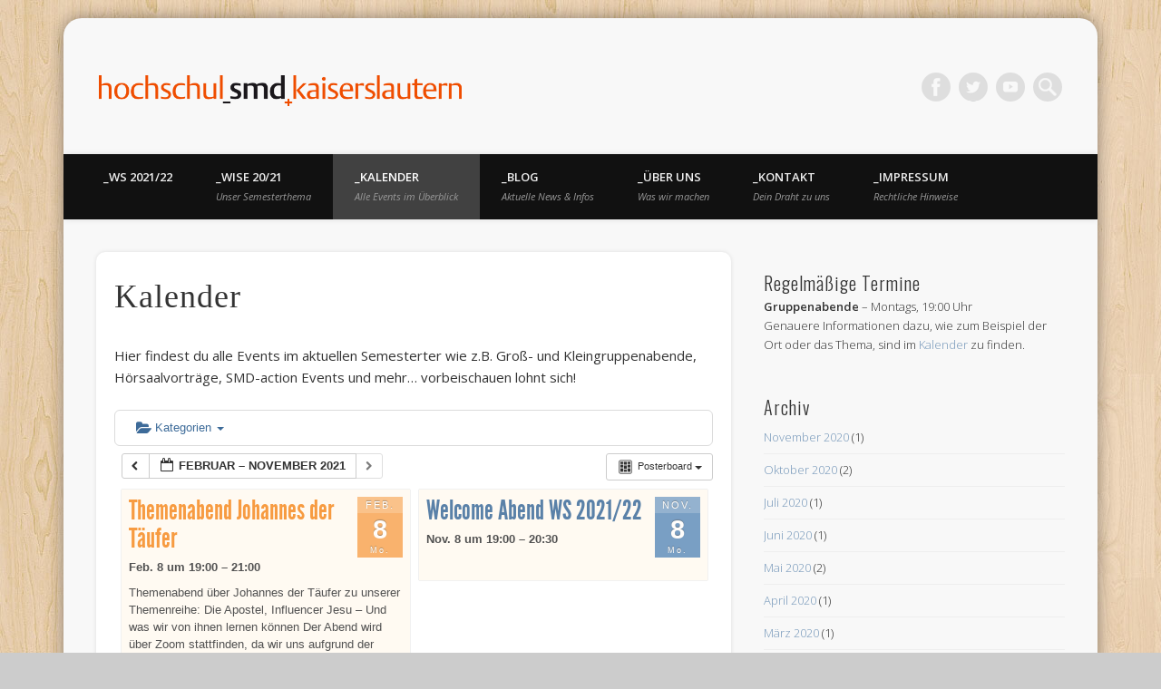

--- FILE ---
content_type: text/html; charset=UTF-8
request_url: https://www.uni-kl.de/SMD/?page_id=541&ai1ec=action~posterboard%7Ctime_limit~1612566000%7Crequest_format~json
body_size: 10356
content:
<!DOCTYPE html>
<html lang="de">
<head>
<meta charset="UTF-8" />
<meta name="viewport" content="width=device-width, initial-scale=1.0" />
<link rel="profile" href="http://gmpg.org/xfn/11" />
<link rel="pingback" href="https://www.uni-kl.de/SMD/xmlrpc.php" />
<title>Kalender &#8211; Hochschul SMD Kaiserslautern</title>
<link rel='dns-prefetch' href='//s.w.org' />
<link rel="alternate" type="application/rss+xml" title="Hochschul SMD Kaiserslautern &raquo; Feed" href="https://www.uni-kl.de/SMD" />
<link rel="alternate" type="application/rss+xml" title="Hochschul SMD Kaiserslautern &raquo; Kommentar-Feed" href="https://www.uni-kl.de/SMD/?feed=comments-rss2" />
		<script type="text/javascript">
			window._wpemojiSettings = {"baseUrl":"https:\/\/s.w.org\/images\/core\/emoji\/13.0.0\/72x72\/","ext":".png","svgUrl":"https:\/\/s.w.org\/images\/core\/emoji\/13.0.0\/svg\/","svgExt":".svg","source":{"concatemoji":"https:\/\/www.uni-kl.de\/SMD\/wp-includes\/js\/wp-emoji-release.min.js?ver=5.5.17"}};
			!function(e,a,t){var n,r,o,i=a.createElement("canvas"),p=i.getContext&&i.getContext("2d");function s(e,t){var a=String.fromCharCode;p.clearRect(0,0,i.width,i.height),p.fillText(a.apply(this,e),0,0);e=i.toDataURL();return p.clearRect(0,0,i.width,i.height),p.fillText(a.apply(this,t),0,0),e===i.toDataURL()}function c(e){var t=a.createElement("script");t.src=e,t.defer=t.type="text/javascript",a.getElementsByTagName("head")[0].appendChild(t)}for(o=Array("flag","emoji"),t.supports={everything:!0,everythingExceptFlag:!0},r=0;r<o.length;r++)t.supports[o[r]]=function(e){if(!p||!p.fillText)return!1;switch(p.textBaseline="top",p.font="600 32px Arial",e){case"flag":return s([127987,65039,8205,9895,65039],[127987,65039,8203,9895,65039])?!1:!s([55356,56826,55356,56819],[55356,56826,8203,55356,56819])&&!s([55356,57332,56128,56423,56128,56418,56128,56421,56128,56430,56128,56423,56128,56447],[55356,57332,8203,56128,56423,8203,56128,56418,8203,56128,56421,8203,56128,56430,8203,56128,56423,8203,56128,56447]);case"emoji":return!s([55357,56424,8205,55356,57212],[55357,56424,8203,55356,57212])}return!1}(o[r]),t.supports.everything=t.supports.everything&&t.supports[o[r]],"flag"!==o[r]&&(t.supports.everythingExceptFlag=t.supports.everythingExceptFlag&&t.supports[o[r]]);t.supports.everythingExceptFlag=t.supports.everythingExceptFlag&&!t.supports.flag,t.DOMReady=!1,t.readyCallback=function(){t.DOMReady=!0},t.supports.everything||(n=function(){t.readyCallback()},a.addEventListener?(a.addEventListener("DOMContentLoaded",n,!1),e.addEventListener("load",n,!1)):(e.attachEvent("onload",n),a.attachEvent("onreadystatechange",function(){"complete"===a.readyState&&t.readyCallback()})),(n=t.source||{}).concatemoji?c(n.concatemoji):n.wpemoji&&n.twemoji&&(c(n.twemoji),c(n.wpemoji)))}(window,document,window._wpemojiSettings);
		</script>
		<style type="text/css">
img.wp-smiley,
img.emoji {
	display: inline !important;
	border: none !important;
	box-shadow: none !important;
	height: 1em !important;
	width: 1em !important;
	margin: 0 .07em !important;
	vertical-align: -0.1em !important;
	background: none !important;
	padding: 0 !important;
}
</style>
	<link rel='stylesheet' id='ai1ec_style-css'  href='//www.uni-kl.de/SMD/wp-content/plugins/all-in-one-event-calendar/cache/42beaeed_ai1ec_parsed_css.css?ver=2.5.22' type='text/css' media='all' />
<link rel='stylesheet' id='wp-block-library-css'  href='https://www.uni-kl.de/SMD/wp-includes/css/dist/block-library/style.min.css?ver=5.5.17' type='text/css' media='all' />
<link rel='stylesheet' id='pinboard-web-font-css'  href='https://fonts.googleapis.com/css?family=Open+Sans:300,300italic,regular,italic,600,600italic|Oswald:300,300italic,regular,italic,600,600italic&#038;subset=latin' type='text/css' media='all' />
<link rel='stylesheet' id='pinboard-css'  href='https://www.uni-kl.de/SMD/wp-content/themes/pinboard/style.css' type='text/css' media='all' />
<link rel='stylesheet' id='colorbox-css'  href='https://www.uni-kl.de/SMD/wp-content/themes/pinboard/styles/colorbox.css' type='text/css' media='all' />
	<!--[if lt IE 9]>
	<script src="https://www.uni-kl.de/SMD/wp-content/themes/pinboard/scripts/html5.js" type="text/javascript"></script>
	<![endif]-->
<script type='text/javascript' src='https://www.uni-kl.de/SMD/wp-content/plugins/all-in-one-event-calendar/public/js_cache/calendar.js?ver=2.5.22' id='ai1ec_requirejs-js'></script>
<script type='text/javascript' src='https://www.uni-kl.de/SMD/wp-content/themes/pinboard/scripts/ios-orientationchange-fix.js' id='ios-orientationchange-fix-js'></script>
<script type='text/javascript' src='https://www.uni-kl.de/SMD/wp-includes/js/jquery/jquery.js?ver=1.12.4-wp' id='jquery-core-js'></script>
<script type='text/javascript' src='https://www.uni-kl.de/SMD/wp-content/themes/pinboard/scripts/jquery.flexslider-min.js' id='flexslider-js'></script>
<script type='text/javascript' src='https://www.uni-kl.de/SMD/wp-content/themes/pinboard/scripts/jquery.fitvids.js' id='fitvids-js'></script>
<script type='text/javascript' src='https://www.uni-kl.de/SMD/wp-content/themes/pinboard/scripts/jquery.colorbox-min.js' id='colorbox-js'></script>
<link rel="https://api.w.org/" href="https://www.uni-kl.de/SMD/index.php?rest_route=/" /><link rel="alternate" type="application/json" href="https://www.uni-kl.de/SMD/index.php?rest_route=/wp/v2/pages/541" /><link rel="EditURI" type="application/rsd+xml" title="RSD" href="https://www.uni-kl.de/SMD/xmlrpc.php?rsd" />
<link rel="wlwmanifest" type="application/wlwmanifest+xml" href="https://www.uni-kl.de/SMD/wp-includes/wlwmanifest.xml" /> 
<meta name="generator" content="WordPress 5.5.17" />
<link rel="canonical" href="https://www.uni-kl.de/SMD/?page_id=541" />
<link rel='shortlink' href='https://www.uni-kl.de/SMD/?p=541' />
<link rel="alternate" type="application/json+oembed" href="https://www.uni-kl.de/SMD/index.php?rest_route=%2Foembed%2F1.0%2Fembed&#038;url=https%3A%2F%2Fwww.uni-kl.de%2FSMD%2F%3Fpage_id%3D541" />
<link rel="alternate" type="text/xml+oembed" href="https://www.uni-kl.de/SMD/index.php?rest_route=%2Foembed%2F1.0%2Fembed&#038;url=https%3A%2F%2Fwww.uni-kl.de%2FSMD%2F%3Fpage_id%3D541&#038;format=xml" />
<script>
/* <![CDATA[ */
	jQuery(window).load(function() {
			});
	jQuery(document).ready(function($) {
		$('#access .menu > li > a').each(function() {
			var title = $(this).attr('title');
			if(typeof title !== 'undefined' && title !== false) {
				$(this).append('<br /> <span>'+title+'</span>');
				$(this).removeAttr('title');
			}
		});
		function pinboard_move_elements(container) {
			if( container.hasClass('onecol') ) {
				var thumb = $('.entry-thumbnail', container);
				if('undefined' !== typeof thumb)
					$('.entry-container', container).before(thumb);
				var video = $('.entry-attachment', container);
				if('undefined' !== typeof video)
					$('.entry-container', container).before(video);
				var gallery = $('.post-gallery', container);
				if('undefined' !== typeof gallery)
					$('.entry-container', container).before(gallery);
				var meta = $('.entry-meta', container);
				if('undefined' !== typeof meta)
					$('.entry-container', container).after(meta);
			}
		}
		function pinboard_restore_elements(container) {
			if( container.hasClass('onecol') ) {
				var thumb = $('.entry-thumbnail', container);
				if('undefined' !== typeof thumb)
					$('.entry-header', container).after(thumb);
				var video = $('.entry-attachment', container);
				if('undefined' !== typeof video)
					$('.entry-header', container).after(video);
				var gallery = $('.post-gallery', container);
				if('undefined' !== typeof gallery)
					$('.entry-header', container).after(gallery);
				var meta = $('.entry-meta', container);
				if('undefined' !== typeof meta)
					$('.entry-header', container).append(meta);
				else
					$('.entry-header', container).html(meta.html());
			}
		}
		if( ($(window).width() > 960) || ($(document).width() > 960) ) {
			// Viewport is greater than tablet: portrait
		} else {
			$('#content .hentry').each(function() {
				pinboard_move_elements($(this));
			});
		}
		$(window).resize(function() {
			if( ($(window).width() > 960) || ($(document).width() > 960) ) {
									$('.page-template-template-full-width-php #content .hentry, .page-template-template-blog-full-width-php #content .hentry, .page-template-template-blog-four-col-php #content .hentry').each(function() {
						pinboard_restore_elements($(this));
					});
							} else {
				$('#content .hentry').each(function() {
					pinboard_move_elements($(this));
				});
			}
			if( ($(window).width() > 760) || ($(document).width() > 760) ) {
				var maxh = 0;
				$('#access .menu > li > a').each(function() {
					if(parseInt($(this).css('height'))>maxh) {
						maxh = parseInt($(this).css('height'));
					}
				});
				$('#access .menu > li > a').css('height', maxh);
			} else {
				$('#access .menu > li > a').css('height', 'auto');
			}
		});
		if( ($(window).width() > 760) || ($(document).width() > 760) ) {
			var maxh = 0;
			$('#access .menu > li > a').each(function() {
				var title = $(this).attr('title');
				if(typeof title !== 'undefined' && title !== false) {
					$(this).append('<br /> <span>'+title+'</span>');
					$(this).removeAttr('title');
				}
				if(parseInt($(this).css('height'))>maxh) {
					maxh = parseInt($(this).css('height'));
				}
			});
			$('#access .menu > li > a').css('height', maxh);
							$('#access li').mouseenter(function() {
					$(this).children('ul').css('display', 'none').stop(true, true).fadeIn(250).css('display', 'block').children('ul').css('display', 'none');
				});
				$('#access li').mouseleave(function() {
					$(this).children('ul').stop(true, true).fadeOut(250).css('display', 'block');
				});
					} else {
			$('#access li').each(function() {
				if($(this).children('ul').length)
					$(this).append('<span class="drop-down-toggle"><span class="drop-down-arrow"></span></span>');
			});
			$('.drop-down-toggle').click(function() {
				$(this).parent().children('ul').slideToggle(250);
			});
		}
				$('.entry-attachment audio, .entry-attachment video').mediaelementplayer({
			videoWidth: '100%',
			videoHeight: '100%',
			audioWidth: '100%',
			alwaysShowControls: true,
			features: ['playpause','progress','tracks','volume'],
			videoVolume: 'horizontal'
		});
		$(".entry-attachment, .entry-content").fitVids({ customSelector: "iframe[src*='wordpress.tv'], iframe[src*='www.dailymotion.com'], iframe[src*='blip.tv'], iframe[src*='www.viddler.com']"});
	});
	jQuery(window).load(function() {
					jQuery('.entry-content a[href$=".jpg"],.entry-content a[href$=".jpeg"],.entry-content a[href$=".png"],.entry-content a[href$=".gif"],a.colorbox').colorbox({
				maxWidth: '100%',
				maxHeight: '100%',
			});
			});
/* ]]> */
</script>
<style type="text/css">
																																						#sidebar,
		#sidebar-left,
		#sidebar-right {
			color:#333333;
		}
				.widget-title {
			color:#333333;
		}
							@import url(http://fonts.googleapis.com/css?family=Oleo+Script:400,700);

h1, h2, h3, h4, h5, h6, .entry-title, #comments-title, #reply-title {font-family: Oleo Script;}

#header {border-top: none;}

#wrapper {-moz-border-radius: 20px;-webkit-border-radius: 20px;-khtml-border-radius: 20px;border-radius: 20px;margin: 20px auto;}

.entry-meta {background:none;}

.entry, #comments, #respond {-moz-border-radius: 10px;-webkit-border-radius: 10px;-khtml-border-radius: 10px;border-radius: 10px;}

@media screen and (max-width: 960px) {
    #site-title {width:350px;}
}

/*#slider .slides li {height:350px;}
@media screen and (max-width: 960px) {
    #slider .slides li {height:300px;}
}
@media screen and (max-width: 760px) {
    #slider .slides li {height:200px;}
}*/</style>
<style type="text/css">
	#site-title .home,
	#site-description {
		position:absolute !important;
		clip:rect(1px, 1px, 1px, 1px);
	}
</style>
<style type="text/css" id="custom-background-css">
body.custom-background { background-image: url("https://www.uni-kl.de/SMD/wp-content/themes/pinboard/images/bg.jpg"); background-position: left top; background-size: auto; background-repeat: repeat; background-attachment: scroll; }
</style>
	</head>

<body class="page-template-default page page-id-541 custom-background">
	<div id="wrapper">
		<header id="header">
			<div id="site-title">
									<a href="https://www.uni-kl.de/SMD/" rel="home">
						<img src="https://www.uni-kl.de/SMD/wp-content/uploads/2020/04/cropped-kaiserslauternlogo11.png" alt="Hochschul SMD Kaiserslautern" width="400" height="34" />
					</a>
								<a class="home" href="https://www.uni-kl.de/SMD/" rel="home">Hochschul SMD Kaiserslautern</a>
			</div>
							<div id="site-description">Denken. Glauben. Erleben! Christliches Netzwerk für Schüler, Studenten und Akademiker</div>
							<form role="search" method="get" id="searchform" action="https://www.uni-kl.de/SMD/" >
	<input type="text" value="" placeholder="Search this website&#8230;" name="s" id="s" />
	<input type="submit" id="searchsubmit" value="Search" />
</form>			<div id="social-media-icons">
							<a class="social-media-icon facebook" href="http://www.facebook.com/smdkaiserslautern">Facebook</a>
									<a class="social-media-icon twitter" href="http://twitter.com/smd_kl">Twitter</a>
																		<a class="social-media-icon youtube" href="https://www.youtube.com/channel/UC8hFeGhNw7ooJvsgF5dDEvg">Vimeo</a>
														</div>
				<div class="clear"></div>
			<nav id="access">
				<a class="nav-show" href="#access">Show Navigation</a>
				<a class="nav-hide" href="#nogo">Hide Navigation</a>
				<div class="menu-smd_menue-container"><ul id="menu-smd_menue" class="menu"><li id="menu-item-1664" class="menu-item menu-item-type-post_type menu-item-object-page menu-item-1664"><a href="https://www.uni-kl.de/SMD/?page_id=1661">_WS 2021/22</a></li>
<li id="menu-item-642" class="menu-item menu-item-type-custom menu-item-object-custom menu-item-642"><a title="Unser Semesterthema" href="https://www.uni-kl.de/SMD/?p=1623">_WiSe 20/21</a></li>
<li id="menu-item-570" class="menu-item menu-item-type-post_type menu-item-object-page current-menu-item page_item page-item-541 current_page_item menu-item-570"><a title="Alle Events im Überblick" href="https://www.uni-kl.de/SMD/?page_id=541" aria-current="page">_Kalender</a></li>
<li id="menu-item-628" class="menu-item menu-item-type-post_type menu-item-object-page menu-item-628"><a title="Aktuelle News &#038; Infos" href="https://www.uni-kl.de/SMD/?page_id=625">_Blog</a></li>
<li id="menu-item-42" class="menu-item menu-item-type-post_type menu-item-object-page menu-item-has-children menu-item-42"><a title="Was wir machen" href="https://www.uni-kl.de/SMD/?page_id=15">_Über uns</a>
<ul class="sub-menu">
	<li id="menu-item-414" class="menu-item menu-item-type-post_type menu-item-object-page menu-item-414"><a href="https://www.uni-kl.de/SMD/?page_id=409">Themenabende</a></li>
	<li id="menu-item-1269" class="menu-item menu-item-type-post_type menu-item-object-page menu-item-1269"><a href="https://www.uni-kl.de/SMD/?page_id=430">Vorträge und Diskussionen</a></li>
	<li id="menu-item-62" class="menu-item menu-item-type-post_type menu-item-object-page menu-item-62"><a href="https://www.uni-kl.de/SMD/?page_id=47">SMD in Deutschland</a></li>
	<li id="menu-item-77" class="menu-item menu-item-type-post_type menu-item-object-page menu-item-77"><a href="https://www.uni-kl.de/SMD/?page_id=70">IFES</a></li>
</ul>
</li>
<li id="menu-item-364" class="menu-item menu-item-type-post_type menu-item-object-page menu-item-364"><a title="Dein Draht zu uns" href="https://www.uni-kl.de/SMD/?page_id=362">_Kontakt</a></li>
<li id="menu-item-1307" class="menu-item menu-item-type-post_type menu-item-object-page menu-item-has-children menu-item-1307"><a title="Rechtliche Hinweise" href="https://www.uni-kl.de/SMD/?page_id=416">_Impressum</a>
<ul class="sub-menu">
	<li id="menu-item-1387" class="menu-item menu-item-type-post_type menu-item-object-page menu-item-1387"><a href="https://www.uni-kl.de/SMD/?page_id=1385">Datenschutzerklärung</a></li>
</ul>
</li>
</ul></div>				<div class="clear"></div>
			</nav><!-- #access -->
		</header><!-- #header -->		<div id="container">
		<section id="content" class="column twothirdcol">
							<article class="post-541 page type-page status-publish hentry column onecol" id="post-541">
					<div class="entry">
						<header class="entry-header">
							<h1 class="entry-title">Kalender</h1>
						</header><!-- .entry-header -->
						<div class="entry-content">
							<!-- START All-in-One Event Calendar Plugin - Version 2.5.22 -->
<div id="ai1ec-container"
	 class="ai1ec-main-container ">
	<p>Hier findest du alle Events im aktuellen Semesterter wie z.B. Groß- und Kleingruppenabende, Hörsaalvorträge, SMD-action Events und mehr&#8230; vorbeischauen lohnt sich!</p>

	<div id="ai1ec-calendar" class="timely ai1ec-calendar">
					
						<div class="timely ai1ec-calendar-toolbar ai1ec-clearfix
		">
		<ul class="ai1ec-nav ai1ec-nav-pills ai1ec-pull-left ai1ec-filters">
			<li class="ai1ec-dropdown ai1ec-category-filter ai1ec-cat-filter
	"
	data-slug="cat">
	<a class="ai1ec-dropdown-toggle" data-toggle="ai1ec-dropdown">
		<i class="ai1ec-fa ai1ec-fa-folder-open"></i>
		<span class="ai1ec-clear-filter ai1ec-tooltip-trigger"
			data-href="https://www.uni-kl.de/SMD/?page_id=541&amp;ai1ec=action~posterboard|time_limit~1612566000|request_format~json"
			data-type="json"
			title="Filter für Kategorie zurücksetzen">
			<i class="ai1ec-fa ai1ec-fa-times-circle"></i>
		</span>
		Kategorien
		<span class="ai1ec-caret"></span>
	</a>
	<div class="ai1ec-dropdown-menu">
					<div data-term="24"
				>
				<a class="ai1ec-load-view ai1ec-category ai1ec-cat"
										data-type="json"
					href="https://www.uni-kl.de/SMD/?page_id=541&amp;ai1ec=action~posterboard|time_limit~1612566000|request_format~json|cat_ids~24">
											<span class="ai1ec-color-swatch ai1ec-tooltip-trigger" style="background:#c0392b" title="Church &amp; Beer"></span>
										Church &amp; Beer
				</a>
			</div>
					<div data-term="19"
				>
				<a class="ai1ec-load-view ai1ec-category ai1ec-cat"
										data-type="json"
					href="https://www.uni-kl.de/SMD/?page_id=541&amp;ai1ec=action~posterboard|time_limit~1612566000|request_format~json|cat_ids~19">
											<span class="ai1ec-color-swatch-empty"></span>
										Extern
				</a>
			</div>
					<div data-term="16"
				>
				<a class="ai1ec-load-view ai1ec-category ai1ec-cat"
										data-type="json"
					href="https://www.uni-kl.de/SMD/?page_id=541&amp;ai1ec=action~posterboard|time_limit~1612566000|request_format~json|cat_ids~16">
											<span class="ai1ec-color-swatch ai1ec-tooltip-trigger" style="background:#f68a1f" title="Großgruppe"></span>
										Großgruppe
				</a>
			</div>
					<div data-term="14"
				>
				<a class="ai1ec-load-view ai1ec-category ai1ec-cat"
										data-type="json"
					href="https://www.uni-kl.de/SMD/?page_id=541&amp;ai1ec=action~posterboard|time_limit~1612566000|request_format~json|cat_ids~14">
											<span class="ai1ec-color-swatch ai1ec-tooltip-trigger" style="background:#c0392b" title="Hörsaalvortrag"></span>
										Hörsaalvortrag
				</a>
			</div>
					<div data-term="22"
				>
				<a class="ai1ec-load-view ai1ec-category ai1ec-cat"
										data-type="json"
					href="https://www.uni-kl.de/SMD/?page_id=541&amp;ai1ec=action~posterboard|time_limit~1612566000|request_format~json|cat_ids~22">
											<span class="ai1ec-color-swatch-empty"></span>
										Kirche in der Mensa
				</a>
			</div>
					<div data-term="15"
				>
				<a class="ai1ec-load-view ai1ec-category ai1ec-cat"
										data-type="json"
					href="https://www.uni-kl.de/SMD/?page_id=541&amp;ai1ec=action~posterboard|time_limit~1612566000|request_format~json|cat_ids~15">
											<span class="ai1ec-color-swatch ai1ec-tooltip-trigger" style="background:#9fcb33" title="Kleingruppen"></span>
										Kleingruppen
				</a>
			</div>
					<div data-term="21"
				>
				<a class="ai1ec-load-view ai1ec-category ai1ec-cat"
										data-type="json"
					href="https://www.uni-kl.de/SMD/?page_id=541&amp;ai1ec=action~posterboard|time_limit~1612566000|request_format~json|cat_ids~21">
											<span class="ai1ec-color-swatch-empty"></span>
										Planungstreffen
				</a>
			</div>
					<div data-term="18"
				>
				<a class="ai1ec-load-view ai1ec-category ai1ec-cat"
										data-type="json"
					href="https://www.uni-kl.de/SMD/?page_id=541&amp;ai1ec=action~posterboard|time_limit~1612566000|request_format~json|cat_ids~18">
											<span class="ai1ec-color-swatch ai1ec-tooltip-trigger" style="background:#22bb00" title="SMDaction"></span>
										SMDaction
				</a>
			</div>
					<div data-term="20"
				>
				<a class="ai1ec-load-view ai1ec-category ai1ec-cat"
										data-type="json"
					href="https://www.uni-kl.de/SMD/?page_id=541&amp;ai1ec=action~posterboard|time_limit~1612566000|request_format~json|cat_ids~20">
											<span class="ai1ec-color-swatch-empty"></span>
										Themenabend
				</a>
			</div>
			</div>
</li>


			
					</ul>
		<div class="ai1ec-pull-right">
					
				</div>
	</div>
		<div id="ai1ec-calendar-view-container"
			 class="ai1ec-calendar-view-container">
			<div id="ai1ec-calendar-view-loading"
				 class="ai1ec-loading ai1ec-calendar-view-loading"></div>
			<div id="ai1ec-calendar-view" class="ai1ec-calendar-view">
				<div class="ai1ec-clearfix">
		<div class="ai1ec-views-dropdown ai1ec-btn-group ai1ec-pull-right">
		<a class="ai1ec-btn ai1ec-btn-sm ai1ec-btn-default ai1ec-dropdown-toggle"
			data-toggle="ai1ec-dropdown">
			<i class="ai1ec-icon-posterboard ai1ec-view-icon"></i>
			<span class="ai1ec-hidden-xs ai1ec-hidden-sm">
				Posterboard
			</span>
			<span class="ai1ec-caret"></span>
		</a>
		<div class="ai1ec-dropdown-menu">
							<div class=""
					data-action="agenda">
					<a id="ai1ec-view-agenda"
						data-type="json"
						class="ai1ec-load-view agenda"
						href="https://www.uni-kl.de/SMD/?page_id=541&amp;ai1ec=action~agenda|time_limit~1612566000|request_format~json">
						<i class="ai1ec-icon-agenda ai1ec-view-icon"></i>
						<span class="ai1ec-hidden-xs ai1ec-hidden-sm">
							Liste
						</span>
					</a>
				</div>
							<div class=""
					data-action="oneday">
					<a id="ai1ec-view-oneday"
						data-type="json"
						class="ai1ec-load-view oneday"
						href="https://www.uni-kl.de/SMD/?page_id=541&amp;ai1ec=action~oneday|time_limit~1612566000|request_format~json">
						<i class="ai1ec-icon-oneday ai1ec-view-icon"></i>
						<span class="ai1ec-hidden-xs ai1ec-hidden-sm">
							Tag
						</span>
					</a>
				</div>
							<div class=""
					data-action="month">
					<a id="ai1ec-view-month"
						data-type="json"
						class="ai1ec-load-view month"
						href="https://www.uni-kl.de/SMD/?page_id=541&amp;ai1ec=action~month|time_limit~1612566000|request_format~json">
						<i class="ai1ec-icon-month ai1ec-view-icon"></i>
						<span class="ai1ec-hidden-xs ai1ec-hidden-sm">
							Monat
						</span>
					</a>
				</div>
							<div class=""
					data-action="week">
					<a id="ai1ec-view-week"
						data-type="json"
						class="ai1ec-load-view week"
						href="https://www.uni-kl.de/SMD/?page_id=541&amp;ai1ec=action~week|time_limit~1612566000|request_format~json">
						<i class="ai1ec-icon-week ai1ec-view-icon"></i>
						<span class="ai1ec-hidden-xs ai1ec-hidden-sm">
							Woche
						</span>
					</a>
				</div>
							<div class="ai1ec-active"
					data-action="posterboard">
					<a id="ai1ec-view-posterboard"
						data-type="json"
						class="ai1ec-load-view posterboard"
						href="https://www.uni-kl.de/SMD/?page_id=541&amp;ai1ec=action~posterboard|time_limit~1612566000|request_format~json">
						<i class="ai1ec-icon-posterboard ai1ec-view-icon"></i>
						<span class="ai1ec-hidden-xs ai1ec-hidden-sm">
							Posterboard
						</span>
					</a>
				</div>
							<div class=""
					data-action="stream">
					<a id="ai1ec-view-stream"
						data-type="json"
						class="ai1ec-load-view stream"
						href="https://www.uni-kl.de/SMD/?page_id=541&amp;ai1ec=action~stream|time_limit~1612566000|request_format~json">
						<i class="ai1ec-icon-stream ai1ec-view-icon"></i>
						<span class="ai1ec-hidden-xs ai1ec-hidden-sm">
							Stream
						</span>
					</a>
				</div>
					</div>
	</div>

	<div class="ai1ec-title-buttons ai1ec-btn-toolbar">
		
		<div class="ai1ec-pagination ai1ec-btn-group">
						<a class="ai1ec-prev-page ai1ec-load-view ai1ec-btn ai1ec-btn-sm
				ai1ec-btn-default "
				data-type="json"
				href="https&#x3A;&#x2F;&#x2F;www.uni-kl.de&#x2F;SMD&#x2F;&#x3F;page_id&#x3D;541&amp;ai1ec&#x3D;action&#x7E;posterboard&#x7C;page_offset&#x7E;-1&#x7C;time_limit&#x7E;1612566000&#x7C;request_format&#x7E;json">
				<i class="ai1ec-fa ai1ec-fa-chevron-left"></i>
			</a>
								<a
	class="ai1ec-minical-trigger ai1ec-btn ai1ec-btn-sm ai1ec-btn-default
    ai1ec-tooltip-trigger"
			data-date="2.8.2021"
			data-date-format="m.d.yyyy"
			data-date-weekstart="1"
			href="#"
			data-href="https://www.uni-kl.de/SMD/?page_id=541&amp;ai1ec=action~posterboard|exact_date~__DATE__"
			data-lang="de-DE"
		data-type="json"
	title="Datum aus Kalender auswählen"
	>
	<i class="ai1ec-fa ai1ec-fa-calendar-o ai1ec-fa-fw ai1ec-fa-lg"></i>
  <span class="ai1ec-calendar-title">Februar – November 2021</span>
  <span class="ai1ec-calendar-title-short">Feb. – Nov. 2021</span>
</a>

								<a class="ai1ec-next-page ai1ec-load-view ai1ec-btn ai1ec-btn-sm
				ai1ec-btn-default ai1ec-disabled"
				data-type="json"
				href="https&#x3A;&#x2F;&#x2F;www.uni-kl.de&#x2F;SMD&#x2F;&#x3F;page_id&#x3D;541&amp;ai1ec&#x3D;action&#x7E;posterboard&#x7C;page_offset&#x7E;1&#x7C;time_limit&#x7E;1612566000&#x7C;request_format&#x7E;json">
				<i class="ai1ec-fa ai1ec-fa-chevron-right"></i>
			</a>
			</div>

		
					
			</div>
			
	</div>


<div class="ai1ec-posterboard-view"
	data-ai1ec-tile-min-width="240"
	data-ai1ec-posterboard-equal-height="">
										 												<div class="ai1ec-event
						ai1ec-event-id-1606
						ai1ec-event-instance-id-688
						">
						<div class="ai1ec-event-wrap ai1ec-clearfix">
							<div class="ai1ec-date-block-wrap"
								style="background-color: #f68a1f;">
								<a class="ai1ec-load-view"
									href="https&#x3A;&#x2F;&#x2F;www.uni-kl.de&#x2F;SMD&#x2F;&#x3F;page_id&#x3D;541&amp;ai1ec&#x3D;action&#x7E;oneday&#x7C;exact_date&#x7E;2.8.2021"
									data-type="json">
									<div class="ai1ec-month">Feb.</div>
									<div class="ai1ec-day">8</div>
									<div class="ai1ec-weekday">Mo.</div>
																	</a>
							</div>

														
							<div class="ai1ec-event-title-wrap">
								<div class="ai1ec-event-title"
									title="Themenabend Johannes der Täufer"><div>
									<a class="ai1ec-load-event"
										href="https&#x3A;&#x2F;&#x2F;www.uni-kl.de&#x2F;SMD&#x2F;&#x3F;ai1ec_event&#x3D;themenabend-5-5&amp;instance_id&#x3D;688"
									  style="color: #f68a1f;"
									  >
										Themenabend Johannes der Täufer
									</a>
																	</div></div>
								<div class="ai1ec-event-time">
																		Feb. 8 um 19:00 – 21:00
								</div>
							</div>
							<div class="ai1ec-clearfix">
								<a class="ai1ec-load-event"
									href="https&#x3A;&#x2F;&#x2F;www.uni-kl.de&#x2F;SMD&#x2F;&#x3F;ai1ec_event&#x3D;themenabend-5-5&amp;instance_id&#x3D;688"
									>
									
								</a>
																									<div class="ai1ec-event-description">
										Themenabend über Johannes der Täufer zu unserer Themenreihe: Die Apostel, Influencer Jesu &#8211; Und was wir von ihnen lernen können Der Abend wird über Zoom stattfinden, da wir uns aufgrund der aktuellen Corona-Situation nicht vor Ort treffen können. Für den Zoom-Link kontaktiere uns einfach.
									</div>
															</div>
																													<footer>
									<div>
																					<span class="ai1ec-categories">
												<a  class=" ai1ec-category ai1ec-term-id-16 p-category" href="https://www.uni-kl.de/SMD/?page_id=541&ai1ec=cat_ids~16"><span class="ai1ec-color-swatch ai1ec-tooltip-trigger" style="background:#f68a1f" title="Großgruppe"></span> Großgruppe</a>
											</span>
																													</div>
								</footer>
													</div>
					</div>
				 			 									 												<div class="ai1ec-event
						ai1ec-event-id-1667
						ai1ec-event-instance-id-704
						">
						<div class="ai1ec-event-wrap ai1ec-clearfix">
							<div class="ai1ec-date-block-wrap"
								>
								<a class="ai1ec-load-view"
									href="https&#x3A;&#x2F;&#x2F;www.uni-kl.de&#x2F;SMD&#x2F;&#x3F;page_id&#x3D;541&amp;ai1ec&#x3D;action&#x7E;oneday&#x7C;exact_date&#x7E;11.8.2021"
									data-type="json">
									<div class="ai1ec-month">Nov.</div>
									<div class="ai1ec-day">8</div>
									<div class="ai1ec-weekday">Mo.</div>
																	</a>
							</div>

														
							<div class="ai1ec-event-title-wrap">
								<div class="ai1ec-event-title"
									title="Welcome Abend WS 2021/22"><div>
									<a class="ai1ec-load-event"
										href="https&#x3A;&#x2F;&#x2F;www.uni-kl.de&#x2F;SMD&#x2F;&#x3F;ai1ec_event&#x3D;welcome-abend-ws-2021-22&amp;instance_id&#x3D;704"
									  
									  >
										Welcome Abend WS 2021/22
									</a>
																	</div></div>
								<div class="ai1ec-event-time">
																		Nov. 8 um 19:00 – 20:30
								</div>
							</div>
							<div class="ai1ec-clearfix">
								<a class="ai1ec-load-event"
									href="https&#x3A;&#x2F;&#x2F;www.uni-kl.de&#x2F;SMD&#x2F;&#x3F;ai1ec_event&#x3D;welcome-abend-ws-2021-22&amp;instance_id&#x3D;704"
									>
									
								</a>
																									<div class="ai1ec-event-description">
										&nbsp;
									</div>
															</div>
																											</div>
					</div>
				 			 		 	 </div>

<div class="ai1ec-pull-left"><div class="ai1ec-pagination ai1ec-btn-group">
						<a class="ai1ec-prev-page ai1ec-load-view ai1ec-btn ai1ec-btn-sm
				ai1ec-btn-default "
				data-type="json"
				href="https&#x3A;&#x2F;&#x2F;www.uni-kl.de&#x2F;SMD&#x2F;&#x3F;page_id&#x3D;541&amp;ai1ec&#x3D;action&#x7E;posterboard&#x7C;page_offset&#x7E;-1&#x7C;time_limit&#x7E;1612566000&#x7C;request_format&#x7E;json">
				<i class="ai1ec-fa ai1ec-fa-chevron-left"></i>
			</a>
								<a
	class="ai1ec-minical-trigger ai1ec-btn ai1ec-btn-sm ai1ec-btn-default
    ai1ec-tooltip-trigger"
			data-date="2.8.2021"
			data-date-format="m.d.yyyy"
			data-date-weekstart="1"
			href="#"
			data-href="https://www.uni-kl.de/SMD/?page_id=541&amp;ai1ec=action~posterboard|exact_date~__DATE__"
			data-lang="de-DE"
		data-type="json"
	title="Datum aus Kalender auswählen"
	>
	<i class="ai1ec-fa ai1ec-fa-calendar-o ai1ec-fa-fw ai1ec-fa-lg"></i>
  <span class="ai1ec-calendar-title">Februar – November 2021</span>
  <span class="ai1ec-calendar-title-short">Feb. – Nov. 2021</span>
</a>

								<a class="ai1ec-next-page ai1ec-load-view ai1ec-btn ai1ec-btn-sm
				ai1ec-btn-default ai1ec-disabled"
				data-type="json"
				href="https&#x3A;&#x2F;&#x2F;www.uni-kl.de&#x2F;SMD&#x2F;&#x3F;page_id&#x3D;541&amp;ai1ec&#x3D;action&#x7E;posterboard&#x7C;page_offset&#x7E;1&#x7C;time_limit&#x7E;1612566000&#x7C;request_format&#x7E;json">
				<i class="ai1ec-fa ai1ec-fa-chevron-right"></i>
			</a>
			</div>
</div>

			</div>
		</div>
		<div class="ai1ec-subscribe-container ai1ec-pull-right ai1ec-btn-group">
			<div class="ai1ec-subscribe-dropdown ai1ec-dropdown ai1ec-dropup ai1ec-btn
	ai1ec-btn-default ai1ec-btn-sm">
	<span role="button" class="ai1ec-dropdown-toggle ai1ec-subscribe"
			data-toggle="ai1ec-dropdown">
		<i class="ai1ec-fa ai1ec-icon-rss ai1ec-fa-lg ai1ec-fa-fw"></i>
		<span class="ai1ec-hidden-xs">
												Abonnieren
										<span class="ai1ec-caret"></span>
		</span>
	</span>
			<ul class="ai1ec-dropdown-menu ai1ec-pull-right" role="menu">
		<li>
			<a class="ai1ec-tooltip-trigger ai1ec-tooltip-auto" target="_blank"
				data-placement="left" title="Die URL deines Timely-Kalenders kopieren oder anklicken, um ihn zu deinem Rich-Text-Kalender hinzuzufügen"
				href="http&#x3A;&#x2F;&#x2F;www.uni-kl.de&#x2F;SMD&#x2F;&#x3F;plugin&#x3D;all-in-one-event-calendar&amp;controller&#x3D;ai1ec_exporter_controller&amp;action&#x3D;export_events">
				<i class="ai1ec-fa ai1ec-fa-lg ai1ec-fa-fw ai1ec-icon-timely"></i>
				Zum Timely-Kalender hinzufügen
			</a>
		</li>
		<li>
			<a class="ai1ec-tooltip-trigger ai1ec-tooltip-auto" target="_blank"
			  data-placement="left" title="Diesen Kalender in deinem Google-Kalender abonnieren"
			  href="https://www.google.com/calendar/render?cid=http&#x25;3A&#x25;2F&#x25;2Fwww.uni-kl.de&#x25;2FSMD&#x25;2F&#x25;3Fplugin&#x25;3Dall-in-one-event-calendar&#x25;26controller&#x25;3Dai1ec_exporter_controller&#x25;26action&#x25;3Dexport_events&#x25;26no_html&#x25;3Dtrue&#x25;26&#x25;26">
				<i class="ai1ec-fa ai1ec-icon-google ai1ec-fa-lg ai1ec-fa-fw"></i>
				Zu Google hinzufügen
			</a>
		</li>
		<li>
			<a class="ai1ec-tooltip-trigger ai1ec-tooltip-auto" target="_blank"
			  data-placement="left" title="Diesen Kalender im MS-Outlook-Kalender abonnieren"
			  href="webcal&#x3A;&#x2F;&#x2F;www.uni-kl.de&#x2F;SMD&#x2F;&#x3F;plugin&#x3D;all-in-one-event-calendar&amp;controller&#x3D;ai1ec_exporter_controller&amp;action&#x3D;export_events&amp;no_html&#x3D;true">
				<i class="ai1ec-fa ai1ec-icon-windows ai1ec-fa-lg ai1ec-fa-fw"></i>
				Zu Outlook hinzufügen
			</a>
		</li>
		<li>
			<a class="ai1ec-tooltip-trigger ai1ec-tooltip-auto" target="_blank"
			  data-placement="left" title="Diesen Kalender in einem iCal/Apple Kalender abonnieren"
			  href="webcal&#x3A;&#x2F;&#x2F;www.uni-kl.de&#x2F;SMD&#x2F;&#x3F;plugin&#x3D;all-in-one-event-calendar&amp;controller&#x3D;ai1ec_exporter_controller&amp;action&#x3D;export_events&amp;no_html&#x3D;true">
				<i class="ai1ec-fa ai1ec-icon-apple ai1ec-fa-lg ai1ec-fa-fw"></i>
				Zum Apple-Kalender hinzufügen
			</a>
		</li>
		<li>
						<a class="ai1ec-tooltip-trigger ai1ec-tooltip-auto"
			  data-placement="left" title="Diesen Kalender in einem reinen Textkalender abonnieren."
			  href="http&#x3A;&#x2F;&#x2F;www.uni-kl.de&#x2F;SMD&#x2F;&#x3F;plugin&#x3D;all-in-one-event-calendar&amp;controller&#x3D;ai1ec_exporter_controller&amp;action&#x3D;export_events&amp;no_html&#x3D;true">
				<i class="ai1ec-fa ai1ec-icon-calendar ai1ec-fa-fw"></i>
				Zu anderem Kalender hinzufügen
			</a>
		</li>
		<li>
			<a class="ai1ec-tooltip-trigger ai1ec-tooltip-auto"
			  data-placement="left" title=""
			  href="http&#x3A;&#x2F;&#x2F;www.uni-kl.de&#x2F;SMD&#x2F;&#x3F;plugin&#x3D;all-in-one-event-calendar&amp;controller&#x3D;ai1ec_exporter_controller&amp;action&#x3D;export_events&xml=true">
				<i class="ai1ec-fa ai1ec-fa-file-text ai1ec-fa-lg ai1ec-fa-fw"></i>
				Export to XML
			</a>
		</li>
	</ul>
</div>


		</div>
		
	</div><!-- /.timely -->
</div>
<!-- END All-in-One Event Calendar Plugin -->


							<div class="clear"></div>
						</div><!-- .entry-content -->
											</div><!-- .entry -->
					

				</article><!-- .post -->
					</section><!-- #content -->
					<div id="sidebar" class="column threecol">
		<div id="sidebar-top" class="widget-area" role="complementary">
		<div class="column onecol"><aside id="prisna-google-website-translator-2" class="widget widget_prisna-google-website-translator">
<style type="text/css">
<!--

.prisna-gwt-align-left {
	text-align: left !important;
}
.prisna-gwt-align-right {
	text-align: right !important;
}



body {
	top: 0 !important;
}
.goog-te-banner-frame {
	display: none !important;
	visibility: hidden !important;
}

.goog-tooltip,
.goog-tooltip:hover {
	display: none !important;
}
.goog-text-highlight {
	background-color: transparent !important;
	border: none !important;
	box-shadow: none !important;
}

-->
</style>



<div id="google_translate_element" class="prisna-gwt-align-right"></div>
<script type="text/javascript">
/*<![CDATA[*/
function initializeGoogleTranslateElement() {
	new google.translate.TranslateElement({
		pageLanguage: "de",
		layout: google.translate.TranslateElement.InlineLayout.SIMPLE,
		includedLanguages: "en,de"
	}, "google_translate_element");
}
/*]]>*/
</script>
<script type="text/javascript" src="//translate.google.com/translate_a/element.js?cb=initializeGoogleTranslateElement"></script></aside><!-- .widget --></div><div class="column onecol"><aside id="text-8" class="widget widget_text"><h3 class="widget-title">Regelmäßige Termine</h3>			<div class="textwidget"><p><strong>Gruppenabende</strong> &ndash; Montags, 19:00 Uhr<br />
Genauere Informationen dazu, wie zum Beispiel der Ort oder das Thema, sind im <a href="http://www.uni-kl.de/SMD/?page_id=541" target="_blank" rel="noopener noreferrer">Kalender</a> zu finden.</p>
</div>
		</aside><!-- .widget --></div><div class="column onecol"><aside id="archives-3" class="widget widget_archive"><h3 class="widget-title">Archiv</h3>
			<ul>
					<li><a href='https://www.uni-kl.de/SMD/?m=202011'>November 2020</a>&nbsp;(1)</li>
	<li><a href='https://www.uni-kl.de/SMD/?m=202010'>Oktober 2020</a>&nbsp;(2)</li>
	<li><a href='https://www.uni-kl.de/SMD/?m=202007'>Juli 2020</a>&nbsp;(1)</li>
	<li><a href='https://www.uni-kl.de/SMD/?m=202006'>Juni 2020</a>&nbsp;(1)</li>
	<li><a href='https://www.uni-kl.de/SMD/?m=202005'>Mai 2020</a>&nbsp;(2)</li>
	<li><a href='https://www.uni-kl.de/SMD/?m=202004'>April 2020</a>&nbsp;(1)</li>
	<li><a href='https://www.uni-kl.de/SMD/?m=202003'>März 2020</a>&nbsp;(1)</li>
	<li><a href='https://www.uni-kl.de/SMD/?m=201910'>Oktober 2019</a>&nbsp;(2)</li>
	<li><a href='https://www.uni-kl.de/SMD/?m=201908'>August 2019</a>&nbsp;(1)</li>
	<li><a href='https://www.uni-kl.de/SMD/?m=201906'>Juni 2019</a>&nbsp;(1)</li>
	<li><a href='https://www.uni-kl.de/SMD/?m=201904'>April 2019</a>&nbsp;(1)</li>
	<li><a href='https://www.uni-kl.de/SMD/?m=201811'>November 2018</a>&nbsp;(1)</li>
	<li><a href='https://www.uni-kl.de/SMD/?m=201810'>Oktober 2018</a>&nbsp;(1)</li>
	<li><a href='https://www.uni-kl.de/SMD/?m=201805'>Mai 2018</a>&nbsp;(1)</li>
	<li><a href='https://www.uni-kl.de/SMD/?m=201709'>September 2017</a>&nbsp;(1)</li>
	<li><a href='https://www.uni-kl.de/SMD/?m=201706'>Juni 2017</a>&nbsp;(2)</li>
	<li><a href='https://www.uni-kl.de/SMD/?m=201704'>April 2017</a>&nbsp;(2)</li>
	<li><a href='https://www.uni-kl.de/SMD/?m=201703'>März 2017</a>&nbsp;(1)</li>
	<li><a href='https://www.uni-kl.de/SMD/?m=201702'>Februar 2017</a>&nbsp;(2)</li>
	<li><a href='https://www.uni-kl.de/SMD/?m=201701'>Januar 2017</a>&nbsp;(2)</li>
	<li><a href='https://www.uni-kl.de/SMD/?m=201610'>Oktober 2016</a>&nbsp;(1)</li>
	<li><a href='https://www.uni-kl.de/SMD/?m=201609'>September 2016</a>&nbsp;(1)</li>
	<li><a href='https://www.uni-kl.de/SMD/?m=201604'>April 2016</a>&nbsp;(1)</li>
	<li><a href='https://www.uni-kl.de/SMD/?m=201603'>März 2016</a>&nbsp;(1)</li>
	<li><a href='https://www.uni-kl.de/SMD/?m=201511'>November 2015</a>&nbsp;(1)</li>
	<li><a href='https://www.uni-kl.de/SMD/?m=201510'>Oktober 2015</a>&nbsp;(1)</li>
	<li><a href='https://www.uni-kl.de/SMD/?m=201505'>Mai 2015</a>&nbsp;(1)</li>
	<li><a href='https://www.uni-kl.de/SMD/?m=201503'>März 2015</a>&nbsp;(1)</li>
	<li><a href='https://www.uni-kl.de/SMD/?m=201501'>Januar 2015</a>&nbsp;(2)</li>
	<li><a href='https://www.uni-kl.de/SMD/?m=201410'>Oktober 2014</a>&nbsp;(1)</li>
	<li><a href='https://www.uni-kl.de/SMD/?m=201405'>Mai 2014</a>&nbsp;(2)</li>
	<li><a href='https://www.uni-kl.de/SMD/?m=201404'>April 2014</a>&nbsp;(3)</li>
	<li><a href='https://www.uni-kl.de/SMD/?m=201312'>Dezember 2013</a>&nbsp;(1)</li>
	<li><a href='https://www.uni-kl.de/SMD/?m=201310'>Oktober 2013</a>&nbsp;(1)</li>
	<li><a href='https://www.uni-kl.de/SMD/?m=201306'>Juni 2013</a>&nbsp;(1)</li>
	<li><a href='https://www.uni-kl.de/SMD/?m=201304'>April 2013</a>&nbsp;(2)</li>
	<li><a href='https://www.uni-kl.de/SMD/?m=201210'>Oktober 2012</a>&nbsp;(1)</li>
	<li><a href='https://www.uni-kl.de/SMD/?m=201206'>Juni 2012</a>&nbsp;(1)</li>
	<li><a href='https://www.uni-kl.de/SMD/?m=201205'>Mai 2012</a>&nbsp;(1)</li>
	<li><a href='https://www.uni-kl.de/SMD/?m=201204'>April 2012</a>&nbsp;(1)</li>
			</ul>

			</aside><!-- .widget --></div><div class="column onecol"><aside id="text-7" class="widget widget_text"><h3 class="widget-title">Bankverbindung</h3>			<div class="textwidget">IBAN: DE75 5206 0410 0000 8004 57</br>
BIC: GENODEF1EK1</br>
Zweck: HSG Kaiserslautern, 89639, Adresse + Name des Spenders</br>
Bank für Kirche und Diakonie - KD-Bank</div>
		</aside><!-- .widget --></div><div class="column onecol"><aside id="archives-5" class="widget widget_archive"><h3 class="widget-title">Archiv</h3>
			<ul>
					<li><a href='https://www.uni-kl.de/SMD/?m=202011'>November 2020</a></li>
	<li><a href='https://www.uni-kl.de/SMD/?m=202010'>Oktober 2020</a></li>
	<li><a href='https://www.uni-kl.de/SMD/?m=202007'>Juli 2020</a></li>
	<li><a href='https://www.uni-kl.de/SMD/?m=202006'>Juni 2020</a></li>
	<li><a href='https://www.uni-kl.de/SMD/?m=202005'>Mai 2020</a></li>
	<li><a href='https://www.uni-kl.de/SMD/?m=202004'>April 2020</a></li>
	<li><a href='https://www.uni-kl.de/SMD/?m=202003'>März 2020</a></li>
	<li><a href='https://www.uni-kl.de/SMD/?m=201910'>Oktober 2019</a></li>
	<li><a href='https://www.uni-kl.de/SMD/?m=201908'>August 2019</a></li>
	<li><a href='https://www.uni-kl.de/SMD/?m=201906'>Juni 2019</a></li>
	<li><a href='https://www.uni-kl.de/SMD/?m=201904'>April 2019</a></li>
	<li><a href='https://www.uni-kl.de/SMD/?m=201811'>November 2018</a></li>
	<li><a href='https://www.uni-kl.de/SMD/?m=201810'>Oktober 2018</a></li>
	<li><a href='https://www.uni-kl.de/SMD/?m=201805'>Mai 2018</a></li>
	<li><a href='https://www.uni-kl.de/SMD/?m=201709'>September 2017</a></li>
	<li><a href='https://www.uni-kl.de/SMD/?m=201706'>Juni 2017</a></li>
	<li><a href='https://www.uni-kl.de/SMD/?m=201704'>April 2017</a></li>
	<li><a href='https://www.uni-kl.de/SMD/?m=201703'>März 2017</a></li>
	<li><a href='https://www.uni-kl.de/SMD/?m=201702'>Februar 2017</a></li>
	<li><a href='https://www.uni-kl.de/SMD/?m=201701'>Januar 2017</a></li>
	<li><a href='https://www.uni-kl.de/SMD/?m=201610'>Oktober 2016</a></li>
	<li><a href='https://www.uni-kl.de/SMD/?m=201609'>September 2016</a></li>
	<li><a href='https://www.uni-kl.de/SMD/?m=201604'>April 2016</a></li>
	<li><a href='https://www.uni-kl.de/SMD/?m=201603'>März 2016</a></li>
	<li><a href='https://www.uni-kl.de/SMD/?m=201511'>November 2015</a></li>
	<li><a href='https://www.uni-kl.de/SMD/?m=201510'>Oktober 2015</a></li>
	<li><a href='https://www.uni-kl.de/SMD/?m=201505'>Mai 2015</a></li>
	<li><a href='https://www.uni-kl.de/SMD/?m=201503'>März 2015</a></li>
	<li><a href='https://www.uni-kl.de/SMD/?m=201501'>Januar 2015</a></li>
	<li><a href='https://www.uni-kl.de/SMD/?m=201410'>Oktober 2014</a></li>
	<li><a href='https://www.uni-kl.de/SMD/?m=201405'>Mai 2014</a></li>
	<li><a href='https://www.uni-kl.de/SMD/?m=201404'>April 2014</a></li>
	<li><a href='https://www.uni-kl.de/SMD/?m=201312'>Dezember 2013</a></li>
	<li><a href='https://www.uni-kl.de/SMD/?m=201310'>Oktober 2013</a></li>
	<li><a href='https://www.uni-kl.de/SMD/?m=201306'>Juni 2013</a></li>
	<li><a href='https://www.uni-kl.de/SMD/?m=201304'>April 2013</a></li>
	<li><a href='https://www.uni-kl.de/SMD/?m=201210'>Oktober 2012</a></li>
	<li><a href='https://www.uni-kl.de/SMD/?m=201206'>Juni 2012</a></li>
	<li><a href='https://www.uni-kl.de/SMD/?m=201205'>Mai 2012</a></li>
	<li><a href='https://www.uni-kl.de/SMD/?m=201204'>April 2012</a></li>
			</ul>

			</aside><!-- .widget --></div><div class="column onecol"><aside id="text-3" class="widget widget_text"><h3 class="widget-title">Impressum</h3>			<div class="textwidget"><a href="http://www.uni-kl.de/SMD/?page_id=416">Impressum</a></div>
		</aside><!-- .widget --></div>	</div><!-- #sidebar-top -->
			</div><!-- #sidebar -->				<div class="clear"></div>
	</div><!-- #container -->
				<div id="footer">
				<div id="footer-area" class="widget-area" role="complementary">
		<div class="column threecol"><aside id="text-9" class="widget widget_text"><h3 class="widget-title"> </h3>			<div class="textwidget"> </div>
		</aside><!-- .widget --></div>		<div class="clear"></div>
	</div><!-- #footer-area -->
			<div id="copyright">
				<p class="copyright twocol">© 2026 Hochschul SMD Kaiserslautern</p>
									<p class="credits twocol">
																															Powered by <a href="https://www.onedesigns.com/themes/pinboard" title="Pinboard Theme">Pinboard Theme</a> and <a href="https://wordpress.org/" title="WordPress">WordPress</a>											</p>
								<div class="clear"></div>
			</div><!-- #copyright -->
		</div><!-- #footer -->
	</div><!-- #wrapper -->
<script type='text/javascript' id='mediaelement-core-js-before'>
var mejsL10n = {"language":"de","strings":{"mejs.download-file":"Datei herunterladen","mejs.install-flash":"Du verwendest einen Browser, der nicht den Flash-Player aktiviert oder installiert hat. Bitte aktiviere dein Flash-Player-Plugin oder lade die neueste Version von https:\/\/get.adobe.com\/flashplayer\/ herunter","mejs.fullscreen":"Vollbild","mejs.play":"Wiedergeben","mejs.pause":"Pausieren","mejs.time-slider":"Zeit-Schieberegler","mejs.time-help-text":"Benutze die Pfeiltasten Links\/Rechts, um 1\u00a0Sekunde vor- oder zur\u00fcckzuspringen. Mit den Pfeiltasten Hoch\/Runter kannst du um 10\u00a0Sekunden vor- oder zur\u00fcckspringen.","mejs.live-broadcast":"Live-\u00dcbertragung","mejs.volume-help-text":"Pfeiltasten Hoch\/Runter benutzen, um die Lautst\u00e4rke zu regeln.","mejs.unmute":"Lautschalten","mejs.mute":"Stummschalten","mejs.volume-slider":"Lautst\u00e4rkeregler","mejs.video-player":"Video-Player","mejs.audio-player":"Audio-Player","mejs.captions-subtitles":"Untertitel","mejs.captions-chapters":"Kapitel","mejs.none":"Keine","mejs.afrikaans":"Afrikaans","mejs.albanian":"Albanisch","mejs.arabic":"Arabisch","mejs.belarusian":"Wei\u00dfrussisch","mejs.bulgarian":"Bulgarisch","mejs.catalan":"Katalanisch","mejs.chinese":"Chinesisch","mejs.chinese-simplified":"Chinesisch (vereinfacht)","mejs.chinese-traditional":"Chinesisch (traditionell)","mejs.croatian":"Kroatisch","mejs.czech":"Tschechisch","mejs.danish":"D\u00e4nisch","mejs.dutch":"Niederl\u00e4ndisch","mejs.english":"Englisch","mejs.estonian":"Estnisch","mejs.filipino":"Filipino","mejs.finnish":"Finnisch","mejs.french":"Franz\u00f6sisch","mejs.galician":"Galicisch","mejs.german":"Deutsch","mejs.greek":"Griechisch","mejs.haitian-creole":"Haitianisch-Kreolisch","mejs.hebrew":"Hebr\u00e4isch","mejs.hindi":"Hindi","mejs.hungarian":"Ungarisch","mejs.icelandic":"Isl\u00e4ndisch","mejs.indonesian":"Indonesisch","mejs.irish":"Irisch","mejs.italian":"Italienisch","mejs.japanese":"Japanisch","mejs.korean":"Koreanisch","mejs.latvian":"Lettisch","mejs.lithuanian":"Litauisch","mejs.macedonian":"Mazedonisch","mejs.malay":"Malaiisch","mejs.maltese":"Maltesisch","mejs.norwegian":"Norwegisch","mejs.persian":"Persisch","mejs.polish":"Polnisch","mejs.portuguese":"Portugiesisch","mejs.romanian":"Rum\u00e4nisch","mejs.russian":"Russisch","mejs.serbian":"Serbisch","mejs.slovak":"Slowakisch","mejs.slovenian":"Slowenisch","mejs.spanish":"Spanisch","mejs.swahili":"Suaheli","mejs.swedish":"Schwedisch","mejs.tagalog":"Tagalog","mejs.thai":"Thai","mejs.turkish":"T\u00fcrkisch","mejs.ukrainian":"Ukrainisch","mejs.vietnamese":"Vietnamesisch","mejs.welsh":"Walisisch","mejs.yiddish":"Jiddisch"}};
</script>
<script type='text/javascript' src='https://www.uni-kl.de/SMD/wp-includes/js/mediaelement/mediaelement-and-player.min.js?ver=4.2.13-9993131' id='mediaelement-core-js'></script>
<script type='text/javascript' src='https://www.uni-kl.de/SMD/wp-includes/js/mediaelement/mediaelement-migrate.min.js?ver=5.5.17' id='mediaelement-migrate-js'></script>
<script type='text/javascript' id='mediaelement-js-extra'>
/* <![CDATA[ */
var _wpmejsSettings = {"pluginPath":"\/SMD\/wp-includes\/js\/mediaelement\/","classPrefix":"mejs-","stretching":"responsive"};
/* ]]> */
</script>
<script type='text/javascript' src='https://www.uni-kl.de/SMD/wp-includes/js/mediaelement/wp-mediaelement.min.js?ver=5.5.17' id='wp-mediaelement-js'></script>
<script type='text/javascript' src='https://www.uni-kl.de/SMD/wp-includes/js/comment-reply.min.js?ver=5.5.17' id='comment-reply-js'></script>
<script type='text/javascript' src='https://www.uni-kl.de/SMD/wp-includes/js/wp-embed.min.js?ver=5.5.17' id='wp-embed-js'></script>
</body>
</html>